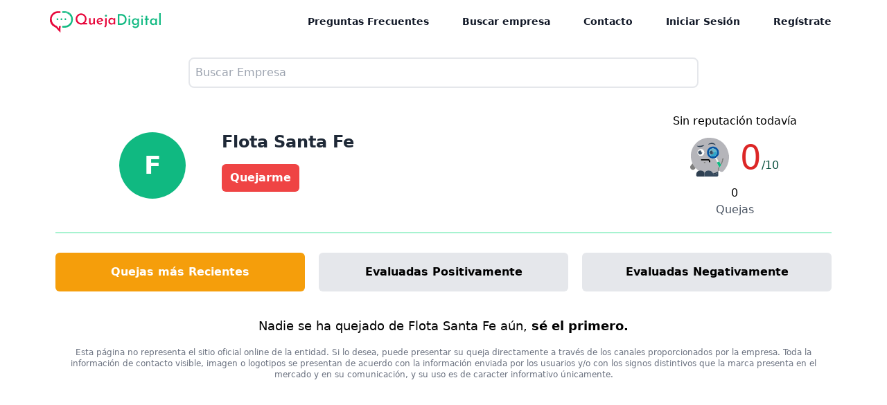

--- FILE ---
content_type: text/html; charset=UTF-8
request_url: https://www.quejadigital.com/empresa/flota-santa-fe
body_size: 7568
content:
<!DOCTYPE html>
<html lang="es">
    <head>
        <meta charset="utf-8">
        <meta name="viewport" content="width=device-width, initial-scale=1">
        <meta name="robots" content="">
        <meta name="csrf-token" content="wsRB2eSqSWU9ay0rz9iQOlH5QccLq8KviXCSmOMs">

        <title> Quejas en contra de Flota Santa Fe - Queja Digital </title>
        <meta name="description" content="Publica tu queja en contra de Flota Santa Fe para que otros consumidores conozcan tu
experiencia. También podrás evaluar a Flota Santa Fe y definir su reputación pública.">
        <!--Open Graph Tags-->
        <meta property="og:title" content="Quejas en contra de Flota Santa Fe"/>
        <meta property="og:description" content="Publica tu queja en contra de Flota Santa Fe para que otros consumidores conozcan tu
experiencia. También podrás evaluar a Flota Santa Fe y definir su reputación pública." />
        <meta property="og:url" content="http://www.quejadigital.com/empresa/flota-santa-fe" />
        <meta property="og:image" content="" />
        <meta property="og:site_name" content="Queja Digital" />
        <meta property="og:locale" content="es" />
        <meta property="og:type" content="article"/>

        <!--Twitter Tags-->
        <meta name="twitter:card" content="summary_large_image"/>
        <meta name="twitter:title" content="Quejas en contra de Flota Santa Fe - Queja Digital"/>
        <meta name="twitter:description" content="Publica tu queja en contra de Flota Santa Fe para que otros consumidores conozcan tu
experiencia. También podrás evaluar a Flota Santa Fe y definir su reputación pública." />
        <meta name="twitter:site" content="@QuejaDigital"/> <!--Twitter Analytics-->
        <meta name="twitter:image" content=""/>
        <meta name="twitter:creator" content="@QuejaDigital"/>
        <meta name="twitter:image:alt" content=""/>

        <!--Canonical Tag-->    
        <link rel="canonical" content="" />   

        <!-- Fonts -->
        <link rel="stylesheet" href="https://fonts.googleapis.com/css2?family=Nunito:wght@400;600;700&display=swap">

        <!-- Styles -->
        <link rel="stylesheet" href="/css/app.css">

        
        <link rel="shortcut icon" type="image/png" href="https://www.quejadigital.com/images/solucionado.png">
        
        <style >[wire\:loading], [wire\:loading\.delay], [wire\:loading\.inline-block], [wire\:loading\.inline], [wire\:loading\.block], [wire\:loading\.flex], [wire\:loading\.table], [wire\:loading\.grid], [wire\:loading\.inline-flex] {display: none;}[wire\:loading\.delay\.shortest], [wire\:loading\.delay\.shorter], [wire\:loading\.delay\.short], [wire\:loading\.delay\.long], [wire\:loading\.delay\.longer], [wire\:loading\.delay\.longest] {display:none;}[wire\:offline] {display: none;}[wire\:dirty]:not(textarea):not(input):not(select) {display: none;}input:-webkit-autofill, select:-webkit-autofill, textarea:-webkit-autofill {animation-duration: 50000s;animation-name: livewireautofill;}@keyframes livewireautofill { from {} }</style>

        <!-- Scripts -->
        <script src="/js/app.js" defer></script>
        <!-- Script de Google Adsense -->
        <script async src="https://pagead2.googlesyndication.com/pagead/js/adsbygoogle.js?client=ca-pub-2066235218929267"
            crossorigin="anonymous"></script> <!-- Fin Script de Google Adsense -->
    </head>
    <body class="font-sans antialiased">
        <div x-data="{&quot;show&quot;:true,&quot;style&quot;:&quot;success&quot;,&quot;message&quot;:null}"
            :class="{ 'bg-indigo-500': style == 'success', 'bg-red-700': style == 'danger', 'bg-gray-500': style != 'success' && style != 'danger' }"
            style="display: none;"
            x-show="show && message"
            x-init="
                document.addEventListener('banner-message', event => {
                    style = event.detail.style;
                    message = event.detail.message;
                    show = true;
                });
            ">
    <div class="max-w-screen-xl mx-auto py-2 px-3 sm:px-6 lg:px-8">
        <div class="flex items-center justify-between flex-wrap">
            <div class="w-0 flex-1 flex items-center min-w-0">
                <span class="flex p-2 rounded-lg" :class="{ 'bg-indigo-600': style == 'success', 'bg-red-600': style == 'danger' }">
                    <svg x-show="style == 'success'" class="h-5 w-5 text-white" xmlns="http://www.w3.org/2000/svg" fill="none" viewBox="0 0 24 24" stroke="currentColor">
                        <path stroke-linecap="round" stroke-linejoin="round" stroke-width="2" d="M9 12l2 2 4-4m6 2a9 9 0 11-18 0 9 9 0 0118 0z" />
                    </svg>
                    <svg x-show="style == 'danger'" class="h-5 w-5 text-white" xmlns="http://www.w3.org/2000/svg" fill="none" viewBox="0 0 24 24" stroke="currentColor">
                        <path stroke-linecap="round" stroke-linejoin="round" stroke-width="2" d="M12 8v4m0 4h.01M21 12a9 9 0 11-18 0 9 9 0 0118 0z" />
                    </svg>
                    <svg x-show="style != 'success' && style != 'danger'" class="h-5 w-5 text-white" xmlns="http://www.w3.org/2000/svg" fill="none" viewBox="0 0 24 24" stroke="currentColor">
                        <path stroke-linecap="round" stroke-linejoin="round" stroke-width="2" d="M13 16h-1v-4h-1m1-4h.01M21 12a9 9 0 11-18 0 9 9 0 0118 0z" />
                    </svg>
                </span>

                <p class="ml-3 font-medium text-sm text-white truncate" x-text="message"></p>
            </div>

            <div class="flex-shrink-0 sm:ml-3">
                <button
                    type="button"
                    class="-mr-1 flex p-2 rounded-md focus:outline-none sm:-mr-2 transition"
                    :class="{ 'hover:bg-indigo-600 focus:bg-indigo-600': style == 'success', 'hover:bg-red-600 focus:bg-red-600': style == 'danger' }"
                    aria-label="Dismiss"
                    x-on:click="show = false">
                    <svg class="h-5 w-5 text-white" xmlns="http://www.w3.org/2000/svg" fill="none" viewBox="0 0 24 24" stroke="currentColor">
                        <path stroke-linecap="round" stroke-linejoin="round" stroke-width="2" d="M6 18L18 6M6 6l12 12" />
                    </svg>
                </button>
            </div>
        </div>
    </div>
</div>

        <div class="min-h-screen ">                    
            <div wire:id="SB8pC0O0zlAcpEIGYEjk" wire:initial-data="{&quot;fingerprint&quot;:{&quot;id&quot;:&quot;SB8pC0O0zlAcpEIGYEjk&quot;,&quot;name&quot;:&quot;accesorios.navbar&quot;,&quot;locale&quot;:&quot;es&quot;,&quot;path&quot;:&quot;empresa\/flota-santa-fe&quot;,&quot;method&quot;:&quot;GET&quot;,&quot;v&quot;:&quot;acj&quot;},&quot;effects&quot;:{&quot;listeners&quot;:[]},&quot;serverMemo&quot;:{&quot;children&quot;:[],&quot;errors&quot;:[],&quot;htmlHash&quot;:&quot;fdddbe85&quot;,&quot;data&quot;:[],&quot;dataMeta&quot;:[],&quot;checksum&quot;:&quot;8ca3f4ada58b0f61d7d609402e5204bc40c65557865020f67f07b2e7bf5222b4&quot;}}" class="w-full text-gray-900 py-2 sticky top-0 z-50 bg-white px-2 md:px-4 lg:px-16 mx-auto">
    <div x-data="{ open: false }"
        class="flex flex-col max-w-screen-xl  md:items-center md:justify-between md:flex-row W">

        <div class="p-2 flex flex-row items-center justify-between">
            <div class="inline-flex items-center  ">
                <div class="  ">
                    <a href="https://www.quejadigital.com">

                    </a>
                </div>
                <div>
                    
                    <a href="https://www.quejadigital.com">
                        <img src="https://www.quejadigital.com/images/logolateral.svg" class="w-40" alt="logo queja digital" />
                    </a>
                </div>

            </div>
            <button class="md:hidden rounded-lg focus:outline-none focus:shadow-outline" @click="open = !open">
                <svg fill="currentColor" viewBox="0 0 20 20" class="w-6 h-6">
                    <path x-show="!open" fill-rule="evenodd"
                        d="M3 5a1 1 0 011-1h12a1 1 0 110 2H4a1 1 0 01-1-1zM3 10a1 1 0 011-1h12a1 1 0 110 2H4a1 1 0 01-1-1zM9 15a1 1 0 011-1h6a1 1 0 110 2h-6a1 1 0 01-1-1z"
                        clip-rule="evenodd"></path>
                    <path x-show="open" fill-rule="evenodd"
                        d="M4.293 4.293a1 1 0 011.414 0L10 8.586l4.293-4.293a1 1 0 111.414 1.414L11.414 10l4.293 4.293a1 1 0 01-1.414 1.414L10 11.414l-4.293 4.293a1 1 0 01-1.414-1.414L8.586 10 4.293 5.707a1 1 0 010-1.414z"
                        clip-rule="evenodd"></path>
                </svg>
            </button>
        </div>

        <nav :class="{'flex': open, 'hidden': !open}"
            class="flex-col flex-grow pb-4 md:pb-0 hidden md:flex md:justify-end md:flex-row">



            
            


            

            
            <a class="px-4 py-2 mt-2 text-sm font-semibold bg-transparent rounded-lg dark-mode:bg-transparent dark-mode:hover:bg-gray-600 dark-mode:focus:bg-gray-600 dark-mode:focus:text-gray-900 dark-mode:hover:text-gray-900 dark-mode:text-gray-200 md:mt-0 md:ml-4 hover:text-gray-900 focus:text-gray-900 hover:bg-gray-200 focus:bg-gray-200 focus:outline-none focus:shadow-outline"
                href="/preguntas-frecuentes">Preguntas Frecuentes</a>
            <a class="px-4 py-2 mt-2 text-sm font-semibold bg-transparent rounded-lg dark-mode:bg-transparent dark-mode:hover:bg-gray-600 dark-mode:focus:bg-gray-600 dark-mode:focus:text-gray-900 dark-mode:hover:text-gray-900 dark-mode:text-gray-200 md:mt-0 md:ml-4 hover:text-gray-900 focus:text-gray-900 hover:bg-gray-200 focus:bg-gray-200 focus:outline-none focus:shadow-outline"
                target="_blank" href="/queja/buscar-empresa">Buscar empresa</a>
            <a class="px-4 py-2 mt-2 text-sm font-semibold bg-transparent rounded-lg dark-mode:bg-transparent dark-mode:hover:bg-gray-600 dark-mode:focus:bg-gray-600 dark-mode:focus:text-gray-900 dark-mode:hover:text-gray-900 dark-mode:text-gray-200 md:mt-0 md:ml-4 hover:text-gray-900 focus:text-gray-900 hover:bg-gray-200 focus:bg-gray-200 focus:outline-none focus:shadow-outline" target="_blank" href="/cdn-cgi/l/email-protection#b595d6dadbc1d4d6c1daf5c4c0d0dfd4d1dcd2dcc1d4d99bd6dad8">Contacto</a>

            
            <a href="https://www.quejadigital.com/iniciar-sesion"
                class="px-4 py-2 mt-2 text-sm font-semibold bg-transparent rounded-lg dark-mode:bg-transparent dark-mode:hover:bg-gray-600 dark-mode:focus:bg-gray-600 dark-mode:focus:text-gray-900 dark-mode:hover:text-gray-900 dark-mode:text-gray-200 md:mt-0 md:ml-4 hover:text-gray-900 focus:text-gray-900 hover:bg-gray-200 focus:bg-gray-200 focus:outline-none focus:shadow-outline">
                Iniciar Sesión </a>

            <div>
            </div>

            <a href="https://www.quejadigital.com/registrate"
                class="px-4 py-2 mt-2 text-sm font-semibold bg-transparent rounded-lg dark-mode:bg-transparent dark-mode:hover:bg-gray-600 dark-mode:focus:bg-gray-600 dark-mode:focus:text-gray-900 dark-mode:hover:text-gray-900 dark-mode:text-gray-200 md:mt-0 md:ml-4 hover:text-gray-900 focus:text-gray-900 hover:bg-gray-200 focus:bg-gray-200 focus:outline-none focus:shadow-outline">
                Regístrate </a>
            


        </nav>
    </div>
</div>
<!-- Livewire Component wire-end:SB8pC0O0zlAcpEIGYEjk -->            <main class="mx-2 md:mx-4 xl:mx-16 ">                
                

<div wire:id="zjvDTxx5maWjx27qdRO6" wire:initial-data="{&quot;fingerprint&quot;:{&quot;id&quot;:&quot;zjvDTxx5maWjx27qdRO6&quot;,&quot;name&quot;:&quot;general.buscadorsimple&quot;,&quot;locale&quot;:&quot;es&quot;,&quot;path&quot;:&quot;empresa\/flota-santa-fe&quot;,&quot;method&quot;:&quot;GET&quot;,&quot;v&quot;:&quot;acj&quot;},&quot;effects&quot;:{&quot;listeners&quot;:[]},&quot;serverMemo&quot;:{&quot;children&quot;:[],&quot;errors&quot;:[],&quot;htmlHash&quot;:&quot;2555e8d1&quot;,&quot;data&quot;:{&quot;search&quot;:&quot;&quot;},&quot;dataMeta&quot;:[],&quot;checksum&quot;:&quot;1452d79600ca89e9c545e935764784b98c4353b1cb7a0f4f741176e91f0a059f&quot;}}" class="w-full items-center justify-center  px-14 lg:px-52 relative mt-5 ">

    <div class="w-full relative">
        <input class="w-full border-2 p-2 rounded-lg" placeholder="Buscar Empresa" wire:model="search" />


        <div class="w-full z-40  absolute ">

            
                    </div>

    </div>
</div>


    




<!-- Livewire Component wire-end:zjvDTxx5maWjx27qdRO6 -->

<div class="mt-1 mx-4">
    
    <div class="sm:flex border-b-2 border-green-200">
        <div class="sm:w-1/4 flex justify-center my-auto mx-auto pt-5 pb-2"> 
                                    <div class="flex justify-center items-center bg-green-500 w-24 h-24 rounded-full">
                                <p class="text-white text-4xl font-bold uppercase">F</p>
            </div>
                    </div>
        <div class="w-full sm:w-2/4 justify-center items-center my-auto"> 
            <div class="md:-ml-10">
                <div class="inline">
                    <h1 class="text-gray-800 font-bold text-2xl flex justify-center sm:justify-start ">
                        Flota Santa Fe
                        <!--Condicional de nombre-->
                                            </h1>                    
                </div>
                <p class="mb-1 flex justify-center sm:justify-start">  </p>
                                    <div class="flex justify-center sm:justify-start mt-4">
                    <div wire:id="kgRz7ukCYhgj5Z1EDMq0" wire:initial-data="{&quot;fingerprint&quot;:{&quot;id&quot;:&quot;kgRz7ukCYhgj5Z1EDMq0&quot;,&quot;name&quot;:&quot;general.buttonsession&quot;,&quot;locale&quot;:&quot;es&quot;,&quot;path&quot;:&quot;empresa\/flota-santa-fe&quot;,&quot;method&quot;:&quot;GET&quot;,&quot;v&quot;:&quot;acj&quot;},&quot;effects&quot;:{&quot;listeners&quot;:[]},&quot;serverMemo&quot;:{&quot;children&quot;:[],&quot;errors&quot;:[],&quot;htmlHash&quot;:&quot;25637c08&quot;,&quot;data&quot;:{&quot;empresa&quot;:&quot;Flota Santa Fe&quot;},&quot;dataMeta&quot;:[],&quot;checksum&quot;:&quot;e7bcbcb3aa4460691625c59c08777b76be92b223876fc8da8220e7984e555d7d&quot;}}" >
    <button class="btnredsmall" 
    wire:click="reclamar('Flota Santa Fe')">
            Quejarme</button>
</div>

<!-- Livewire Component wire-end:kgRz7ukCYhgj5Z1EDMq0 -->                </div>
            </div>
        </div>
        <div class=" md:w-1/4 sm:flex justify-center items-center"> 
            <div class="pt-8 pb-5 px-10 text-center">

                
                 
                <p class="font-medium">Sin reputación todavía</p>
                
<div class="flex justify-center items-center mt-3 space-x-4">
    
     
    <img class="h-14 w-14" src="https://www.quejadigital.com/images/caritas/6.sinReputacion.svg" alt="carita">
    
            <!--Califcación numérica de equis sobre 10-->
             <p class="text-5xl text-red-600">
                0<span class="text-green-900 text-base">/10 </span> </p>
                
                
                    
                        
                                                        <!--FinCalifcación numérica de equis sobre 10-->
                            </div>
                            <div class="flex justify-center items-center mt-3 space-x-4">
                                <div>
                                    <p class="font-medium"> 0 </p>
                                    <p class="text-gray-600"> Quejas </p>
                                </div>
                                <!-- <div>
                        <p class="font-medium"> 0</p>
                        <p class="text-gray-600"> Respondidas </p>
                    </div> -->
                            </div>
                            </div>
                            </div>
                            </div> 

                            

                            <div class="flex">
                                <!--Parte de izquierda de recientes, sol y no sol.-->
                                <!-- <div class="text-center mt-2 w-full sm:w-3/4" x-data="{activo: 'masrecientes'}"> Este codigo es cuando pongamos ads-->
                                <div class="text-center mt-2 w-full" x-data="{activo: 'masrecientes'}">
                                    <!-- División para las recientes, solucionadas y no solucionadas -->
                                    <div class="flex justify-center lg:py-4 space-x-1 lg:space-x-5 -mx-6 sm:-mx-0 ">
                                        <div class="text-white flex-1 py-1 m">
                                            <button @click="activo = 'masrecientes' "
                                                :class="activo == 'masrecientes' ? 'py-4  bg-yellow-500 hover:bg-yellow-500 transition duration-500 rounded-md w-full font-normal sm:font-bold text-white text-sm sm:text-base' : 'bg-gray-200 py-4  hover:bg-gray-300 transition duration-500 rounded-md w-full font-normal sm:font-bold text-black text-sm sm:text-base' ">
                                                Quejas más Recientes </button>
                                        </div>

                                        <div class="text-white flex-1 py-1">
                                            <div class="relative">
                                                <div
                                                    class="w-3 h-3 animate-ping bg-green-500 rounded-full absolute right ">
                                                </div>
                                                <button @click="activo = 'solucionadas' "
                                                    :class="activo == 'solucionadas' ? 'py-4 bg-green-500 hover:bg-green-500 transition duration-500 rounded-md w-full font-normal sm:font-bold text-white text-sm sm:text-base' : ' bg-gray-200 py-4  hover:bg-gray-300 transition duration-500 rounded-md w-full font-normal sm:font-bold text-black text-sm sm:text-base' ">
                                                    Evaluadas Positivamente </button>
                                            </div>

                                        </div>
                                        <div class="text-white flex-1 py-1">
                                            <button @click="activo = 'nosolucionadas' "
                                                :class="activo == 'nosolucionadas' ? 'py-4 bg-red-500 hover:bg-red-500 transition duration-500 rounded-md w-full font-normal sm:font-bold text-white text-sm sm:text-base' : 'bg-gray-200 py-4  hover:bg-gray-300 transition duration-500 rounded-md w-full font-normal sm:font-bold text-black text-sm sm:text-base' ">
                                                Evaluadas Negativamente</button>
                                        </div>
                                    </div>

                                    <!-- Más recientes -->
                                    <div x-show="activo == 'masrecientes'" class="p-2">

                                        <div class="mt-2 ">
                                            <!-- componente 1 -->
                                                                                        <p class="text-lg">Nadie se ha quejado de Flota Santa Fe aún,<span
                                                    class="font-semibold"> sé el primero.</span>
                                            </p>
                                                                                    </div>

                                        <!-- Aqui van los demás componentes -->
                                    </div>



                                    <!-- Solucionadas -->
                                    <div x-show="activo == 'solucionadas'" class="p-2">

                                        <div class="mt-2">
                                            <!-- componente 2 -->
                                            
                                            
                                            <!-- CTA Evaluación positiva -->
                                            <div class="bg-white">
                                                <div class="mx-auto max-w-7xl pt-2 pb-12 px-6 lg:pt-1 lg:pb-48 lg:px-8">
                                                    <div class="lg:grid lg:grid-cols-2 lg:items-center lg:gap-8">
                                                        <div>
                                                            <h2
                                                                class="text-3xl font-bold tracking-tight text-gray-900 sm:text-4xl text-left">
                                                                ¡Sé el primero! Nadie ha evaluado todavía a Flota Santa Fe</h2>
                                                            <p class="mt-3 max-w-3xl text-lg text-gray-500 text-left">
                                                                Haz que tu voz sea escuchada por Flota Santa Fe,
                                                                y ayudanos a definir su reputación.</p>
                                                            <div class="mt-8 sm:flex ">
                                                                <div class="rounded-md shadow">
                                                                    <a href="https://www.quejadigital.com/usuario" class="flex items-center justify-center rounded-md border border-transparent bg-blue-600 px-5 py-3 text-base font-medium text-white hover:bg-blue-500">Evaluar
                                                                        a Flota Santa Fe</a>
                                                                </div>
                                                                <!-- <div class="mt-3 sm:mt-0 sm:ml-3">
                                <a href="#" class="flex items-center justify-center rounded-md border border-transparent bg-indigo-100 px-5 py-3 text-base font-medium text-indigo-700 hover:bg-indigo-200">Contact Us</a>
                            </div> -->
                                                            </div>
                                                        </div>
                                                        <div
                                                            class="tab-content overflow-y-scroll md:overflow-hidden border-l-2 bg-white border-white leading-normal text-justify	">
                                                            <div class="px-5 pt-5 pb-5 flex">
                                                                <img class="w-10 h-10 mr-3"
                                                                    src="https://www.quejadigital.com/images/caritas/4.solucionada.svg"
                                                                    alt="carita excelente" />
                                                                <p class="palign-middle"> <strong>Excelente:</strong>
                                                                    Cuando la reputación está entre 8 y 10.</p><br>
                                                            </div>

                                                            <div class="px-5 pb-5 flex">
                                                                <img class="w-10 h-10 mr-3"
                                                                    src="https://www.quejadigital.com/images/caritas/2.conRespuesta.svg"
                                                                    alt="carita con respuesta" />
                                                                <P class="align-middle"> <strong>Buena:</strong> Cuando
                                                                    la reputación está entre 7 y 7.9 </p><br>
                                                            </div>

                                                            <div class="px-5 pb-5 flex">
                                                                <img class="w-10 h-10 mr-3"
                                                                    src="https://www.quejadigital.com/images/caritas/5.enReplica.svg"
                                                                    alt="caritano regular" />
                                                                <p class="align-middle"> <strong>Regular:</strong>
                                                                    Cuando la reputación está entre 6 y 6.9</p><br>
                                                            </div>

                                                            <div class="px-5 pb-5 flex">
                                                                <img class="w-10 h-10 mr-3"
                                                                    src="https://www.quejadigital.com/images/caritas/1.sinRespuesta.svg"
                                                                    alt="carita mala" />
                                                                <p class="align-middle"> <strong>Mala:</strong> Cuando
                                                                    la reputación está entre 5 y 5.9</p><br>
                                                            </div>

                                                            <div class="px-5 pb-5 flex">
                                                                <img class="w-10 h-10 mr-3"
                                                                    src="https://www.quejadigital.com/images/caritas/3.noSolucionada.svg"
                                                                    alt="carita no recomendada" />
                                                                <p class="align-middle"><strong>No recomendada:</strong>
                                                                    Cuando la reputación es menor a 5</p><br>
                                                            </div>

                                                            <div class="px-5 pb-5 flex">
                                                                <img class="w-10 h-10 mr-3"
                                                                    src="https://www.quejadigital.com/images/caritas/6.sinReputacion.svg"
                                                                    alt="carita no solucionada" />
                                                                <p class="align-middle"><strong>Sin reputación:</strong>
                                                                    No hay información suficiente para calcular la
                                                                    reputación.</p><br>
                                                            </div>

                                                        </div>
                                                    </div>
                                                </div>
                                            </div>
                                            <!-- Fin CTA Evaluación positiva -->

                                                                                    </div>
                                        <!-- Aqui van los demás componentes -->
                                    </div>


                                    <!--NO Solucionadas -->
                                    <div x-show="activo == 'nosolucionadas'" class="p-2">

                                        <div class="mt-2">
                                            <!-- componente 1 -->
                                            
                                            
                                            <!-- CTA Evaluación negativa -->
                                            <div class="bg-white">
                                                <div class="mx-auto max-w-7xl pt-2 pb-12 px-6 lg:pt-1 lg:pb-48 lg:px-8">
                                                    <div class="lg:grid lg:grid-cols-2 lg:items-center lg:gap-8">
                                                        <div>
                                                            <h2
                                                                class="text-3xl font-bold tracking-tight text-gray-900 sm:text-4xl text-left">
                                                                ¡Haz que Flota Santa Fe escuche tu voz!</h2>
                                                            <p class="mt-3 max-w-3xl text-lg text-gray-500 text-left">Tu
                                                                experiencia importa. Le enviamos tu queja a Flota Santa Fe, y con tu evaluaciòn hacia la
                                                                empresa haces que tu voz se escuche más fuerte al
                                                                <strong>definir su reputación</strong> ante potenciales
                                                                compradores que necesitan saber cómo Flota Santa Fe atiende a sus clientes.
                                                            </p>
                                                            <div class="mt-8 sm:flex ">
                                                                <div class="rounded-md shadow">
                                                                    <a href="https://www.quejadigital.com/usuario" class="flex items-center justify-center rounded-md border border-transparent bg-blue-600 px-5 py-3 text-base font-medium text-white hover:bg-blue-500">Evaluar
                                                                        a Flota Santa Fe</a>
                                                                </div>
                                                                <!-- <div class="mt-3 sm:mt-0 sm:ml-3">
                                <a href="#" class="flex items-center justify-center rounded-md border border-transparent bg-indigo-100 px-5 py-3 text-base font-medium text-indigo-700 hover:bg-indigo-200">Contact Us</a>
                            </div> -->
                                                            </div>
                                                        </div>
                                                        <div
                                                            class="tab-content overflow-y-scroll md:overflow-hidden border-l-2 bg-white border-white leading-normal text-justify	">
                                                            <div class="px-5 pt-5 pb-5 flex">
                                                                <img class="w-10 h-10 mr-3"
                                                                    src="https://www.quejadigital.com/images/caritas/4.solucionada.svg"
                                                                    alt="carita excelente" />
                                                                <p class="palign-middle"> <strong>Excelente:</strong>
                                                                    Cuando la reputación está entre 8 y 10.</p><br>
                                                            </div>

                                                            <div class="px-5 pb-5 flex">
                                                                <img class="w-10 h-10 mr-3"
                                                                    src="https://www.quejadigital.com/images/caritas/2.conRespuesta.svg"
                                                                    alt="carita con respuesta" />
                                                                <P class="align-middle"> <strong>Buena:</strong> Cuando
                                                                    la reputación está entre 7 y 7.9 </p><br>
                                                            </div>

                                                            <div class="px-5 pb-5 flex">
                                                                <img class="w-10 h-10 mr-3"
                                                                    src="https://www.quejadigital.com/images/caritas/5.enReplica.svg"
                                                                    alt="caritano regular" />
                                                                <p class="align-middle"> <strong>Regular:</strong>
                                                                    Cuando la reputación está entre 6 y 6.9</p><br>
                                                            </div>

                                                            <div class="px-5 pb-5 flex">
                                                                <img class="w-10 h-10 mr-3"
                                                                    src="https://www.quejadigital.com/images/caritas/1.sinRespuesta.svg"
                                                                    alt="carita mala" />
                                                                <p class="align-middle"> <strong>Mala:</strong> Cuando
                                                                    la reputación está entre 5 y 5.9</p><br>
                                                            </div>

                                                            <div class="px-5 pb-5 flex">
                                                                <img class="w-10 h-10 mr-3"
                                                                    src="https://www.quejadigital.com/images/caritas/3.noSolucionada.svg"
                                                                    alt="carita no recomendada" />
                                                                <p class="align-middle"><strong>No recomendada:</strong>
                                                                    Cuando la reputación es menor a 5</p><br>
                                                            </div>

                                                            <div class="px-5 pb-5 flex">
                                                                <img class="w-10 h-10 mr-3"
                                                                    src="https://www.quejadigital.com/images/caritas/6.sinReputacion.svg"
                                                                    alt="carita no solucionada" />
                                                                <p class="align-middle"><strong>Sin reputación:</strong>
                                                                    No hay información suficiente para calcular la
                                                                    reputación.</p><br>
                                                            </div>

                                                        </div>
                                                    </div>
                                                </div>
                                            </div>
                                            <!-- Fin CTA Evaluación negativa -->

                                            <!-- CTA Evaluación negativa
                <div class="bg-white">
                    <div class="mx-auto max-w-7xl pt-2 pb-12 px-6 lg:pt-1 lg:pb-48 lg:px-8">
                        <div class="lg:grid lg:grid-cols-2 lg:items-center lg:gap-8">
                        <div>
                            <h2 class="text-3xl font-bold tracking-tight text-gray-900 sm:text-4xl text-left">¡Haz que Flota Santa Fe escuche tu voz!</h2>
                            <p class="mt-3 max-w-3xl text-lg text-gray-500 text-left">Tu experiencia importa. Le enviamos tu queja a Flota Santa Fe, y con tu evaluaciòn hacia la empresa haces que tu voz se escuche más fuerte al <strong>definir su reputación</strong> ante potenciales compradores que necesitan saber cómo Flota Santa Fe atiende a sus clientes.</p>
                            <div class="mt-8 sm:flex ">
                            <div class="rounded-md shadow">
                                <a href="http://www.quejadigital.com/usuario" class="flex items-center justify-center rounded-md border border-transparent bg-red-500 px-5 py-3 text-base font-medium text-white hover:bg-red-700">Evaluar negativamente</a>
                            </div>
                            <div class="mt-3 sm:mt-0 sm:ml-3">
                                <a href="#" class="flex items-center justify-center rounded-md border border-transparent bg-indigo-100 px-5 py-3 text-base font-medium text-indigo-700 hover:bg-indigo-200">Contact Us</a>
                            </div>
                            </div>
                        </div>
                        <div class="mt-8 grid grid-cols-2 gap-1.5 md:grid-cols-3 lg:mt-0 lg:grid-cols-2">
                            <div class="col-span-1 flex justify-center items-center bg-gray-50 px-1 py-3 lg:py-8 lg:px-8">
                                <img class="max-h-12" src="https://www.quejadigital.com/images/caritas/buena.svg" alt="Workcation">
                            </div>

                            <div class="col-span-1 flex justify-center items-center bg-gray-50 px-1 py-3 lg:py-8 lg:px-8">
                            <img class="max-h-12" src="https://www.quejadigital.com/images/caritas/excelente.svg"  alt="Mirage">
                            </div>
                            <div class="col-span-1 flex justify-center items-center bg-gray-50 px-1 py-3 lg:py-8 lg:px-8">
                            <img class="max-h-12" src="https://www.quejadigital.com/images/caritas/mala.svg" alt="Tuple">
                            </div>
                            <div class="col-span-1 flex justify-center items-center bg-gray-50 px-1 py-3 lg:py-8 lg:px-8">
                            <img class="max-h-12" src="https://www.quejadigital.com/images/caritas/norecomendada.svg" alt="Laravel">
                            </div>
                            <div class="col-span-1 flex justify-center items-center bg-gray-50 px-1 py-3 lg:py-8 lg:px-8">
                            <img class="max-h-12" src="https://www.quejadigital.com/images/caritas/regular.svg" alt="StaticKit">
                            </div>
                            <div class="col-span-1 flex justify-center items-center bg-gray-50 px-1 py-3 lg:py-8 lg:px-8">
                            <img class="max-h-12" src="https://www.quejadigital.com/images/caritas/sin.svg"  alt="Statamic">
                            </div>
                        </div>
                        </div>
                    </div>
                    </div>
                     Fin CTA Evaluación negativa -->

                                            
                                        </div>
                                        <!-- Aqui van los demás componentes -->
                                    </div>

                                </div>
                                <!--Fin Parte de izquierda de recientes, sol y no sol.-->

                                

                                
                                <script data-cfasync="false" src="/cdn-cgi/scripts/5c5dd728/cloudflare-static/email-decode.min.js"></script><script async
                                    src="https://pagead2.googlesyndication.com/pagead/js/adsbygoogle.js?client=ca-pub-2066235218929267"
                                    crossorigin="anonymous"></script>
                                <!-- View Empresa Abajo Horizontal -->
                                <ins class="adsbygoogle" style="display:block" data-ad-client="ca-pub-2066235218929267"
                                    data-ad-slot="7687436646" data-ad-format="auto"
                                    data-full-width-responsive="true"></ins>
                                <script>
                                    (adsbygoogle = window.adsbygoogle || []).push({});
                                </script>
                                

                            </div>
                            <p class="text-xs text-gray-500 pt-2 text-center">Esta página no representa el sitio oficial
                                online
                                de la entidad. Si lo desea, puede presentar su queja directamente a través de los
                                canales proporcionados por la empresa. Toda la información de contacto visible,
                                imagen o logotipos se presentan de acuerdo con la información enviada por los
                                usuarios y/o con los signos distintivos que la marca presenta en el mercado y
                                en su comunicación, y su uso es de caracter informativo únicamente.</p>
                            </div>

                                        </main>
        </div>

        <div class="w-full bg-green-400 text-white mt-4">
    <div class="xl:px-40 pb-5 lg:px-20 md:px-10 sm:px-5 px-10">

        

        <footer class="mt-16">
            <div class="border-t md:px-4 md:pt-10 md:pb-0">
                <div class="flex flex-wrap md:max-w-screen-lg mx-auto">
                    <section
                        class="relative text-gray-700 font-light font-light border-b px-4 pb-4 md:py-3 w-full md:border-none md:w-1/4">
                        <div class="md:hidden">
                            <button onclick="toggleFooterSection(event)"
                                class="uppercase text-xs font-bold tracking-wider text-white focus:outline-none border-t border-white py-4 w-full text-left"
                                type="button">
                                Empresas con más quejas
                            </button>
                        </div>
                        <a class="uppercase text-xs font-bold tracking-wider text-white hidden md:block" href="#">
                            Empresas con <br>más quejas
                        </a>
                        <article class="h-0 md:h-auto -mt-4 md:mt-0 overflow-hidden text-white font-normal">
                            <ul class="my-5 text-sm tracking-wide">
                                <li class="my-3 tracking-wide">
                                    <a href="https://www.quejadigital.com/empresa/boletia" target="_blank">Boletia</a>
                                </li>
                                <li class="my-3 tracking-wide">
                                    <a href="https://www.quejadigital.com/empresa/mercado-libre" target="_blank">Mercado
                                        Libre</a>
                                </li>
                                <li class="my-3 tracking-wide">
                                    <a href="https://www.quejadigital.com/empresa/unitec-universidad-tecnol%C3%B3gica-de-m%C3%A9xico"
                                        target="_blank">UNITEC</a>
                                </li>
                                <li class="my-3 tracking-wide">
                                    <a href="https://www.quejadigital.com/empresa/wal-mart" target="_blank">Walmart</a>
                                </li>
                                <li class="my-3 tracking-wide">
                                    <a href="https://www.quejadigital.com/empresa/liverpool"
                                        target="_blank">Liverpool</a>
                                </li>
                            </ul>
                        </article>
                    </section>
                    <section
                        class="relative text-gray-700 font-light font-light border-b px-4 pb-4 md:py-3 w-full md:border-none md:w-1/4">
                        <div class="md:hidden">
                            <button onclick="toggleFooterSection(event)"
                                class="uppercase text-xs font-bold tracking-wider text-white focus:outline-none border-t border-white py-4 w-full text-left"
                                type="button">
                                Empresas más buscadas
                            </button>
                        </div>
                        <a class="uppercase text-xs font-bold tracking-wider text-white hidden md:block" href="#">
                            Empresas más<br>buscadas
                        </a>
                        <article class="h-0 md:h-auto -mt-4 md:mt-0 overflow-hidden text-white font-normal">
                            <ul class="my-5 text-sm tracking-wide">
                                <li class="my-3 tracking-wide">
                                    <a href="https://www.quejadigital.com/empresa/telmex" target="_blank">Telmex</a>
                                </li>
                                <li class="my-3 tracking-wide">
                                    <a href="https://www.quejadigital.com/empresa/office-depot" target="_blank">Office
                                        Depot</a>
                                </li>
                                <li class="my-3 tracking-wide">
                                    <a href="https://www.quejadigital.com/empresa/izzi" target="_blank">Izzi</a>
                                </li>
                                <li class="my-3 tracking-wide">
                                    <a href="https://www.quejadigital.com/empresa/farmacias-del-ahorro"
                                        target="_blank">Farmacias del Ahorro</a>
                                </li>
                                <li class="my-3 tracking-wide">
                                    <a href="https://www.quejadigital.com/empresa/gotrendier"
                                        target="_blank">GoTrendier</a>
                                </li>
                            </ul>
                        </article>
                    </section>
                    <section
                        class="relative text-gray-700 font-light font-light border-b px-4 pb-4 md:py-3 w-full md:border-none md:w-1/4">
                        <div class="md:hidden">
                            <button onclick="toggleFooterSection(event)"
                                class="uppercase text-xs text-white font-bold tracking-wider focus:outline-none border-t border-white py-4 w-full text-left"
                                type="button">
                                Empresas recién agregadas
                            </button>
                        </div>
                        <p class="cursor-default uppercase text-xs text-white font-bold tracking-wider hidden md:block">
                            Empresas recién <br>agregadas
                        </p>
                        <article class="h-0 md:h-auto -mt-4 md:mt-0 overflow-hidden text-white font-normal">
                            <ul class="my-5 text-sm tracking-wide">
                                <li class="my-3 tracking-wide">
                                    <a href="https://www.quejadigital.com/empresa/uvm-universidad-del-valle-de-m%C3%A9xico"
                                        target="_blank">UVM</a>
                                </li>
                                <li class="my-3 tracking-wide">
                                    <a href="https://www.quejadigital.com/empresa/muebles-dico" target="_blank">Muebles
                                        DICO</a>
                                </li>
                                <li class="my-3 tracking-wide">
                                    <a href="https://www.quejadigital.com/empresa/laboratorios-chopo"
                                        target="_blank">Laboratorios Chopo</a>
                                </li>
                                <li class="my-3 tracking-wide">
                                    <a href="https://www.quejadigital.com/empresa/whirpool"
                                        target="_blank">Whirlpool</a>
                                </li>
                                <li class="my-3 tracking-wide">
                                    <a href="https://www.quejadigital.com/empresa/totalplay" target="_blank">Total
                                        Play</a>
                                </li>
                            </ul>
                        </article>
                    </section>
                    <section
                        class="relative text-gray-700 font-light font-light border-b px-4 pb-4 md:py-3 w-full md:border-none md:w-1/4">
                        <div class="md:hidden">
                            <button onclick="toggleFooterSection(event)"
                                class="uppercase text-xs font-bold tracking-wider text-white focus:outline-none border-t border-white py-4 w-full text-left"
                                type="button">
                                Empresas con quejas recientes
                            </button>
                        </div>
                        <p class="cursor-default uppercase text-xs font-bold tracking-wider text-white hidden md:block">
                            Empresas con quejas<br> recientes
                        </p>
                        <article class="h-0 md:h-auto -mt-4 md:mt-0 overflow-hidden text-white font-normal">
                            <ul class="my-5 text-sm tracking-wide">
                                <li class="my-3 tracking-wide">
                                    <a href="https://www.quejadigital.com/empresa/d-europe-muebles"
                                        target="_blank">Muebles d'Europe</a>
                                </li>
                                <li class="my-3 tracking-wide">
                                    <a href="https://www.quejadigital.com/empresa/kia" target="_blank">KIA</a>
                                </li>
                                <li class="my-3 tracking-wide">
                                    <a href="https://www.quejadigital.com/empresa/rappi" target="_blank">Rappi</a>
                                </li>
                                <li class="my-3 tracking-wide">
                                    <a href="https://www.quejadigital.com/empresa/telcel-telefonia-celular"
                                        target="_blank">Telcel</a>
                                </li>
                                <li class="my-3 tracking-wide">
                                    <a href="https://www.quejadigital.com/empresa/didi" target="_blank">Didi</a>
                                </li>
                            </ul>
                        </article>
                    </section>

                </div>
            </div>
            <div class="max-w-screen-lg mx-auto border-none px-4">
                <section
                    class="flex flex-col md:flex-row md:justify-between md:border-solid md:border-t text-white  text-sm pt-4 pb-6 md:pt-5 md:pb-6 w-full">
                    <div>
                        <p class="leading-8 tracking-wide pb-4">Queja Digital.</p>
                    </div>
                    <div>
                        <a href="https://www.quejadigital.com/soy-empresa"
                            class="leading-8 tracking-wide text-white font-bold btngreen" target="_blank">Soy esta
                            empresa</a>
                    </div>
                </section>
            </div>
        </footer>


        <script>
            function toggleFooterSection(e) {
      const list = e.target.parentElement.parentElement.querySelector(
        "article"
      );
      if (list.classList.contains("h-0")) {
        list.classList.remove("h-0");
      } else {
        list.classList.add("h-0");
      }
    }
        </script>

        
    </div>
</div>
                
        <script src="/livewire/livewire.js?id=90730a3b0e7144480175" data-turbo-eval="false" data-turbolinks-eval="false" ></script><script data-turbo-eval="false" data-turbolinks-eval="false" >window.livewire = new Livewire();window.Livewire = window.livewire;window.livewire_app_url = '';window.livewire_token = 'wsRB2eSqSWU9ay0rz9iQOlH5QccLq8KviXCSmOMs';window.deferLoadingAlpine = function (callback) {window.addEventListener('livewire:load', function () {callback();});};let started = false;window.addEventListener('alpine:initializing', function () {if (! started) {window.livewire.start();started = true;}});document.addEventListener("DOMContentLoaded", function () {if (! started) {window.livewire.start();started = true;}});</script>
    <script defer src="https://static.cloudflareinsights.com/beacon.min.js/vcd15cbe7772f49c399c6a5babf22c1241717689176015" integrity="sha512-ZpsOmlRQV6y907TI0dKBHq9Md29nnaEIPlkf84rnaERnq6zvWvPUqr2ft8M1aS28oN72PdrCzSjY4U6VaAw1EQ==" data-cf-beacon='{"version":"2024.11.0","token":"a1d1590fdfe4414089dd38b00e0eeae6","r":1,"server_timing":{"name":{"cfCacheStatus":true,"cfEdge":true,"cfExtPri":true,"cfL4":true,"cfOrigin":true,"cfSpeedBrain":true},"location_startswith":null}}' crossorigin="anonymous"></script>
</body>
</html>


--- FILE ---
content_type: text/html; charset=utf-8
request_url: https://www.google.com/recaptcha/api2/aframe
body_size: 266
content:
<!DOCTYPE HTML><html><head><meta http-equiv="content-type" content="text/html; charset=UTF-8"></head><body><script nonce="nDb9wOiaRA78vFpeDKwdxA">/** Anti-fraud and anti-abuse applications only. See google.com/recaptcha */ try{var clients={'sodar':'https://pagead2.googlesyndication.com/pagead/sodar?'};window.addEventListener("message",function(a){try{if(a.source===window.parent){var b=JSON.parse(a.data);var c=clients[b['id']];if(c){var d=document.createElement('img');d.src=c+b['params']+'&rc='+(localStorage.getItem("rc::a")?sessionStorage.getItem("rc::b"):"");window.document.body.appendChild(d);sessionStorage.setItem("rc::e",parseInt(sessionStorage.getItem("rc::e")||0)+1);localStorage.setItem("rc::h",'1769468200714');}}}catch(b){}});window.parent.postMessage("_grecaptcha_ready", "*");}catch(b){}</script></body></html>

--- FILE ---
content_type: image/svg+xml
request_url: https://www.quejadigital.com/images/caritas/1.sinRespuesta.svg
body_size: 2166
content:
<svg id="Capa_1" data-name="Capa 1" xmlns="http://www.w3.org/2000/svg" viewBox="0 0 512 512"><defs><style>.cls-1{fill:#e53935;}.cls-2{fill:#35495d;}.cls-3{fill:#2d3e50;}.cls-4{fill:#bf2525;}.cls-5{fill:#802d40;}.cls-6{fill:#fdfdfb;}.cls-7{fill:#fdfcfb;}.cls-8{fill:#384b60;}.cls-9{fill:#f77283;}.cls-10{fill:#2d3f4f;}.cls-11{fill:#d86072;}.cls-12{fill:#374b60;}</style></defs><title>1.sinRespuesta</title><path class="cls-1" d="M932,385h45a13.9,13.9,0,0,0,2.6,1c29.7,2,58.6,7.9,85.9,19.7,86.7,37.5,131.4,106.9,148.4,196.9,1.3,6.5,2.1,12.9,3.1,19.4v37c-.3.7-.9,1.3-1,2a277.5,277.5,0,0,1-70.4,163.1,32.6,32.6,0,0,1-21.8,10.9c-14.9,1.5-26-5-34.8-16.3-.6-1.8-1.1-3.5-1.7-5.2-4-11.1-3.7-22,2.7-32.1,2.8-4.7,6.7-8.7,10.1-13,26.5-32.8,40.9-70.5,44.8-112.4.4-4.6-.8-5.7-5.4-4.3-7.6,2.4-12.3,7.5-13.5,15.2-3.4,23.1-9.8,45.2-20.4,66-8.3,16.2-18.9,30.9-30.7,44.7-10.2,11.9-10.7,31.2-.9,43.6,1.2,1.6,3.3,2.6,5,3.9l-3.1,2.2-.9.6a62.7,62.7,0,0,0-5.8,2.9,234.6,234.6,0,0,1-63.2,24.4A59.7,59.7,0,0,0,989,831c-14.4-12.3-31.5-15-49.6-13.4s-33.7,11.4-43.2,28.3a24.3,24.3,0,0,1-2,2.8c-6.2-14.5-17.1-24.1-32-28.7s-29.5-3.7-44.1.8c-5.7-4.3-11.6-8.4-16.9-13-8.6-7.4-16.7-15.1-25.1-22.7l-3.4-4.9c-8.7-12-17.7-23.9-26.1-36.2-4.5-6.7-8-14.2-11.9-21.3-.5-1.5-.9-3.1-1.5-4.6-18.8-44-24.3-89.6-15.9-136.6s29.2-88.4,62.5-122.9c37.2-38.6,82.3-62.3,135.3-70.7ZM917.6,738.1c9.4,0,18.9.7,28.2-.1,17.6-1.4,29.4-12.2,32.3-29.7,1.2-7.6.3-15.5.4-23.3,0-3.3.2-6.7,0-10-1.8-20.9-16-34-37-34-17.3,0-34.6-.2-52,.1A35.1,35.1,0,0,0,855,675.5q-.2,14.3,0,28.5a35,35,0,0,0,33.9,34.1c9.3.2,18.6,0,27.9,0h.8Zm35.3-183.8c-2.3,1.6-5,2.9-6.9,4.9s-2.6,3.9-2.4,5.7c2.6,26.8,27.1,44.6,53.3,39.1,17.7-3.7,32.1-19.3,34.1-36.8,2.3-20-7.3-38.2-24.6-46-1.8-.8-4.8-1.1-6.3-.1-6.7,4.3-13,9.2-19.5,13.8C971.4,541.4,962.2,547.9,952.9,554.3ZM846.2,605a44.3,44.3,0,0,0,43.6-37.2c.7-4.4,0-7.6-4.2-10.4-16.9-11.5-33.6-23.4-50.2-35.3-3.1-2.3-5.6-2.4-9-.7A44.1,44.1,0,0,0,846.2,605Zm163.1-137.4c4.7.4,9.3.9,13.9,1.1,1.5,0,2.9-.9,4.4-1.4-.8-1.3-1.3-3-2.5-3.8-13.7-10.1-29-12.8-45.4-8.8-23.4,5.6-38.8,20.8-48.2,42.5-.7,1.6,0,3.8.1,5.8,2-.5,4.6-.3,6-1.5,4.5-3.5,8.4-7.5,12.6-11.3C967.1,475.3,986.5,466.9,1009.3,467.6ZM846.1,453c-16.9,0-27.8,2.8-37.4,9.9-1.1.9-1.6,2.6-2.3,3.9a18.5,18.5,0,0,0,4,1.2c3.3.1,6.6-.1,10-.2,12.9-.7,25.4.9,37.4,6s23.6,14.2,33.5,23.9a41.4,41.4,0,0,0,6.4,5.5,4.3,4.3,0,0,0,4-.1c.8-.7,1.1-2.8.7-4C894,474.8,869.3,452.8,846.1,453Z" transform="translate(-705 -385)"/><path class="cls-2" d="M1075.9,827.3c0,17.1,0,34.2-.1,51.3,0,9.5-5.4,15.1-13.8,18.4H901c-.4-.7-.7-1.6-1.3-2-7.6-4.3-10.3-11.3-9.6-19.4s2.7-18,4.1-26.9a24.3,24.3,0,0,0,2-2.8c9.5-16.9,23.8-26.6,43.2-28.3s35.2,1.1,49.6,13.4a59.7,59.7,0,0,1,17,24.2c.4,10.5,8.3,16.5,18.1,12.8,14.2-5.5,28.2-11.8,42.3-17.7,6.5-2.7,10.2-6.9,8.7-14.4-.5-2.6-.1-5.4-.1-8Z" transform="translate(-705 -385)"/><path class="cls-3" d="M797,897c-13.6-7.6-15.1-13.8-11.3-37.3,3-18.7,15.2-31.1,32.4-38.9,14.6-4.5,29.4-5.3,44.1-.8s25.8,14.2,32,28.7c-1.4,8.9-3.2,17.9-4.1,26.9s2,15.1,9.6,19.4c.6.4.9,1.3,1.3,2Z" transform="translate(-705 -385)"/><path class="cls-4" d="M776.1,785.1c-4,4.8-7.7,10.1-12.3,14.4-18.4,17-48.5,9.1-56.8-14.6-.6-1.6-1.3-3.3-2-4.9V766c6.2-16.9,20.8-28.2,29.7-43.3,3.9,7.1,7.4,14.6,11.9,21.3,8.4,12.3,17.4,24.2,26.1,36.2Z" transform="translate(-705 -385)"/><path class="cls-5" d="M916.8,738.1c-9.3,0-18.6.2-27.9,0A35,35,0,0,1,855,704q-.2-14.2,0-28.5a35.1,35.1,0,0,1,34.5-34.4c17.4-.3,34.7-.1,52-.1,21,0,35.2,13.1,37,34,.2,3.3,0,6.7,0,10l-17.6.2L953,685c-20.7.2-35.8,15.1-36.2,35.6C916.7,726.4,916.8,732.3,916.8,738.1Z" transform="translate(-705 -385)"/><path class="cls-6" d="M980.6,534.9c6.5-4.6,12.8-9.5,19.5-13.8,1.5-1,4.5-.7,6.3.1,17.3,7.8,26.9,26,24.6,46-2,17.5-16.4,33.1-34.1,36.8-26.2,5.5-50.7-12.3-53.3-39.1-.2-1.8,1-4.3,2.4-5.7s4.6-3.3,6.9-4.9c-4.1,19.6,9.5,31.2,21.3,33.3,17.3,3.1,34.3-13.5,29.8-30-3.6,3.6-7.7,5.3-12.4,2.5a8,8,0,0,1-3.9-9c1-5.3,4.8-7,10.1-7.4C993.1,538.2,987,536.2,980.6,534.9Z" transform="translate(-705 -385)"/><path class="cls-7" d="M846.2,605a44.1,44.1,0,0,1-19.8-83.6c3.4-1.7,5.9-1.6,9,.7,16.6,11.9,33.3,23.8,50.2,35.3,4.2,2.8,4.9,6,4.2,10.4A44.3,44.3,0,0,1,846.2,605Zm10.5-61.2c-10.4-10.4-24.7-11.5-35.5-3.2a26.4,26.4,0,0,0,26.4,45.3c11.3-4.8,18.3-17.7,15.2-28.5-3.7,4.1-8.3,5.9-12.7,2.3a11.8,11.8,0,0,1-3.6-8.5C847,546.1,851.1,543.9,856.7,543.8Z" transform="translate(-705 -385)"/><path class="cls-4" d="M1089,818.7l-10,6.4c-1.7-1.3-3.8-2.3-5-3.9-9.8-12.4-9.3-31.7.9-43.6,11.8-13.8,22.4-28.5,30.7-44.7,10.6-20.8,17-42.9,20.4-66,1.2-7.7,5.9-12.8,13.5-15.2,4.6-1.4,5.8-.3,5.4,4.3-3.9,41.9-18.3,79.6-44.8,112.4-3.4,4.3-7.3,8.3-10.1,13-6.4,10.1-6.7,21-2.7,32.1C1087.9,815.2,1088.4,816.9,1089,818.7Z" transform="translate(-705 -385)"/><path class="cls-8" d="M980.6,534.9c6.4,1.3,12.5,3.3,17.2,8.8-5.3.4-9.1,2.1-10.1,7.4a8,8,0,0,0,3.9,9c4.7,2.8,8.8,1.1,12.4-2.5,4.5,16.5-12.5,33.1-29.8,30-11.8-2.1-25.4-13.7-21.3-33.3C962.2,547.9,971.4,541.4,980.6,534.9Z" transform="translate(-705 -385)"/><path class="cls-9" d="M916.8,738.1c0-5.8-.1-11.7,0-17.5.4-20.5,15.5-35.4,36.2-35.6l7.9.2c.1,6.2.4,12.3,0,18.5-.8,13.3-6.7,23.5-18.6,30.3-7.9,4.5-16.3,3.9-24.7,4.1h-.8Z" transform="translate(-705 -385)"/><path class="cls-3" d="M1009.3,467.6c-22.8-.7-42.2,7.7-59.1,22.6-4.2,3.8-8.1,7.8-12.6,11.3-1.4,1.2-4,1-6,1.5-.1-2-.8-4.2-.1-5.8,9.4-21.7,24.8-36.9,48.2-42.5,16.4-4,31.7-1.3,45.4,8.8,1.2.8,1.7,2.5,2.5,3.8-1.5.5-2.9,1.4-4.4,1.4C1018.6,468.5,1014,468,1009.3,467.6Z" transform="translate(-705 -385)"/><path class="cls-3" d="M846.1,453c23.2-.2,47.9,21.8,56.3,46.1.4,1.2.1,3.3-.7,4a4.3,4.3,0,0,1-4,.1,41.4,41.4,0,0,1-6.4-5.5c-9.9-9.7-20.6-18.3-33.5-23.9s-24.5-6.7-37.4-6c-3.4.1-6.7.3-10,.2a18.5,18.5,0,0,1-4-1.2c.7-1.3,1.2-3,2.3-3.9C818.3,455.8,829.2,453,846.1,453Z" transform="translate(-705 -385)"/><path class="cls-10" d="M1075,827.9c0,2.6-.4,5.4.1,8,1.5,7.5-2.2,11.7-8.7,14.4-14.1,5.9-28.1,12.2-42.3,17.7-9.8,3.7-17.7-2.3-18.1-12.8a234.6,234.6,0,0,0,63.2-24.4A62.7,62.7,0,0,1,1075,827.9Z" transform="translate(-705 -385)"/><path class="cls-11" d="M917.6,738.1c8.4-.2,16.8.4,24.7-4.1,11.9-6.8,17.8-17,18.6-30.3.4-6.2.1-12.3,0-18.5l17.6-.2c-.1,7.8.8,15.7-.4,23.3-2.9,17.5-14.7,28.3-32.3,29.7C936.5,738.8,927,738.1,917.6,738.1Z" transform="translate(-705 -385)"/><path class="cls-12" d="M856.7,543.8c-5.6.1-9.7,2.3-10.2,7.4a11.8,11.8,0,0,0,3.6,8.5c4.4,3.6,9,1.8,12.7-2.3,3.1,10.8-3.9,23.7-15.2,28.5a26.4,26.4,0,0,1-26.4-45.3C832,532.3,846.3,533.4,856.7,543.8Z" transform="translate(-705 -385)"/></svg>

--- FILE ---
content_type: image/svg+xml
request_url: https://www.quejadigital.com/images/caritas/4.solucionada.svg
body_size: 2822
content:
<svg xmlns="http://www.w3.org/2000/svg" viewBox="0 0 512 512"><defs><style>.cls-1{fill:#10b981;}.cls-2{fill:#35495d;}.cls-3{fill:#2d3e50;}.cls-4{fill:#2c3e50;}.cls-5{fill:#057c55;}.cls-6{fill:#2d3f50;}.cls-7{fill:#374a5d;}.cls-8{fill:#364a5d;}.cls-9{fill:#2e3f4f;}.cls-10{fill:#2d3f4f;}.cls-11{fill:#6a6b46;}.cls-12{fill:#5d6044;}.cls-13{fill:#fff;}</style></defs><title>4.solucionada</title><g id="Capa_1" data-name="Capa 1"><path class="cls-1" d="M1079,825.1l-3.1,2.2-.9.6-5.3,2.6a228.9,228.9,0,0,1-63.7,24.7,57.3,57.3,0,0,0-24.3-29.5c-12.9-8-27.1-9.3-41.8-8.1-19.3,1.5-33.8,11-43.3,27.9a16,16,0,0,1-2.6,2.6c-6.9-15.5-18.9-25.1-35.1-29a74.6,74.6,0,0,0-40.8,1.8q-20.1-17.4-40.3-34.7a9.8,9.8,0,0,0-1.8-.8,43.4,43.4,0,0,0-2.8-4.6c-8.1-11.1-16.7-21.9-24.4-33.3-5.3-7.8-9.4-16.4-14-24.7-2.8-7.4-5.6-14.8-8.2-22.3-11.2-32.5-15.5-66-11.5-100.1,1.9-15.9,5.9-31.6,9-47.4H749c.1,12.2-.2,24.3.2,36.5.7,25.7,19.1,47.6,44.6,50.5a230.3,230.3,0,0,0,49.8.4c27.9-2.9,46.2-24.7,46.7-52.8.1-8.7,0-17.3,0-26l1.8-1.4c16.6-10.2,33.2-10.3,49.7.1l1.6,5.8c-.1,7.5-.4,15-.1,22.5,1,27.4,18.9,48.2,46.2,51.7,12.8,1.7,25.9.8,38.9.8,33.8,0,56.2-22.4,56.3-56.4,0-10.6.1-21.3.2-31.9h7.5l109.1.2c4.3,17.5,8.8,35.1,13,52.7,1.2,5,1.7,10.2,2.5,15.3v38c-.4,2.4-.9,4.7-1.1,7.1-3.8,33.1-12.6,64.8-27.3,94.7a275.2,275.2,0,0,1-41.6,61.9c-14.4,16.1-36.7,17-52.3,2.2-2.1-1.9-3.8-4.2-5.7-6.3M908.5,711.7c16.4,0,32.9-.2,49.4.1,20.3.3,32.9-14.2,29.2-37.4a8.4,8.4,0,0,0-9.1-6.9,8.6,8.6,0,0,0-8,8.1,33.8,33.8,0,0,0-.1,4.5c0,11.7-2.3,13.9-14.1,13.9H859.4c-1.6,0-3.3-.1-5,0a9,9,0,0,0-8.2,8.6,8.9,8.9,0,0,0,7.4,8.8,32.6,32.6,0,0,0,5.4.3Zm-13.7,35.1v.2c1.4,0,2.7.1,4,0,4.9-.3,8.8-3.9,9.1-8.3s-2.7-8.6-7.8-9.3a46,46,0,0,0-10.5-.2,9,9,0,0,0-7.6,8.5c-.1,5.2,2.1,8.2,7.3,9.1A33.7,33.7,0,0,0,894.8,746.8Z" transform="translate(-705 -385)"/><path class="cls-1" d="M932,385h45c4.2.6,8.3,1.5,12.5,1.9,32.2,3.2,63,11.4,91.9,26,46.2,23.2,80.4,58.4,104.1,104.2l-6,.2H1096l-16,.3c-11.1-.1-22.2-.3-33.4-.3H955.2c-7.6,0-10,1.7-11.7,8.1l-.3.2-3-1.7a43.4,43.4,0,0,0-49,1.8L890,525c-1.6-6-4-7.7-11.4-7.7H762.9c-3,0-6,.2-8.9.3l-15.2-.5a208.7,208.7,0,0,1,28.5-44.4c38.6-46.4,87.6-74.9,147.3-84.8Zm50.1,69.1c-1.7.2-5,.4-8.3.9a62.5,62.5,0,0,0-30.3,14.2c-1.3,1.1-1.5,3.3-2.2,5.1,1.8.5,3.6,1.5,5.3,1.4s4.8-1.2,7.3-1.8c15.2-3.7,30.4-5.2,45.5,1a125.8,125.8,0,0,1,37.1,24c1.1,1,3.1,1.1,4.7,1.6.1-1.6.5-3.3.1-4.7C1033.5,472.7,1007.9,454.2,982.1,454.1ZM857.8,469.7c9.5,2,19.1,4.1,28.7,5.8,1.9.3,4.1-.9,6.2-1.4-.9-1.8-1.3-4.1-2.7-5.3-14.2-11.3-30.3-17-48.4-13.7-24,4.4-40.3,18.8-49.4,41.3-.5,1.1,0,2.7.1,4.1,1.5-.3,3.4-.2,4.5-1,3.3-2.6,6.1-5.7,9.4-8.1C821.6,480.3,837.3,470,857.8,469.7Z" transform="translate(-705 -385)"/><path class="cls-2" d="M1075.8,845c0,11.5.2,22.9,0,34.3-.1,9.2-5.6,14.6-13.8,17.7H901c-1.1-1.2-2.3-2.3-3.3-3.6s-5.2-5.1-5.8-8.2a57.6,57.6,0,0,1-1.3-17.1c.5-6.7,2.2-13.3,3.4-20a16,16,0,0,0,2.6-2.6c9.5-16.9,24-26.4,43.3-27.9,14.7-1.2,28.9.1,41.8,8.1a57.3,57.3,0,0,1,24.3,29.5c.5,10.4,7.4,15.6,17.5,13.1a45,45,0,0,0,8.1-2.6Z" transform="translate(-705 -385)"/><path class="cls-3" d="M797,897c-16.7-8.3-13.6-23.2-11.3-36.8,3.2-18.9,15.1-31.5,32.4-39.3a74.6,74.6,0,0,1,40.8-1.8c16.2,3.9,28.2,13.5,35.1,29-1.2,6.7-2.9,13.3-3.4,20a57.6,57.6,0,0,0,1.3,17.1c.6,3.1,3.8,5.6,5.8,8.2s2.2,2.4,3.3,3.6Z" transform="translate(-705 -385)"/><path class="cls-4" d="M1185.5,517.1c2.8,0,5.6.4,8.4.2,11-.9,19,3.1,23.1,13.7v9c-3.4,6.4-8.1,11.3-15.5,13l-109.1-.2h-7.5c.1-5.8-.1-11.7.1-17.5s-.3-12.6-5-17.6l16-.3h83.5Z" transform="translate(-705 -385)"/><path class="cls-5" d="M776,785.4c-3.3,4.1-6.5,8.4-10.1,12.2-18.9,19.5-50.6,12-59.1-13.7-.5-1.3-1.2-2.6-1.8-3.9V766c6.4-16.8,20.7-28.2,29.8-43.2,4.6,8.3,8.7,16.9,14,24.7,7.7,11.4,16.3,22.2,24.4,33.3A43.4,43.4,0,0,1,776,785.4Z" transform="translate(-705 -385)"/><path class="cls-6" d="M724.1,553c-9.2-.2-15.1-5.1-19.1-13V530c5.1-10.6,13.9-13.8,24.9-12.7,3,.2,6-.2,8.9-.2l15.2.5c-3.8,3.5-5.3,7.7-5.1,12.9.3,7.5.1,14.9.1,22.4Z" transform="translate(-705 -385)"/><path class="cls-7" d="M1080,517.6c4.7,5,5.3,11.2,5,17.6s0,11.7-.1,17.5c-.1,10.6-.2,21.3-.2,31.9-.1,34-22.5,56.4-56.3,56.4-13,0-26.1.9-38.9-.8-27.3-3.5-45.2-24.3-46.2-51.7-.3-7.5,0-15,.1-22.5,0-13.5,0-27.1.1-40.6,1.7-6.4,4.1-8.1,11.7-8.1h91.4C1057.8,517.3,1068.9,517.5,1080,517.6Zm-38.7,34.8c-2-2.7-3.3-6.1-5.6-7.2s-6.7-1-8.7.5c-4.8,3.3-8.7,7.7-12.9,11.8q-16.1,15.9-32.1,32.1c-4.1,4.2-4.3,9.7-.6,13.3s8.5,3.8,13.1-.8c14.2-14.2,28.5-28.5,42.6-42.8C1038.8,557.7,1039.6,555.3,1041.3,552.4Zm-44.2-.4c-1.9-2.4-3.2-5.4-5.5-6.9s-7.1-1.6-10.2,1.1-6,5.8-8.8,8.8-3.5,9.4-.3,12.7,8.9,3.2,12.7-.2a112.3,112.3,0,0,0,8.4-8.5C994.8,557.3,995.6,555,997.1,552Z" transform="translate(-705 -385)"/><path class="cls-8" d="M749,552.9c0-7.5.2-14.9-.1-22.4-.2-5.2,1.3-9.4,5.1-12.9,2.9-.1,5.9-.3,8.9-.3H878.6c7.4,0,9.8,1.7,11.4,7.7l.3,36.5c0,8.7.1,17.3,0,26-.5,28.1-18.8,49.9-46.7,52.8a230.3,230.3,0,0,1-49.8-.4c-25.5-2.9-43.9-24.8-44.6-50.5C748.8,577.2,749.1,565.1,749,552.9Zm34.6,44.8c2.3,2.6,4.1,5.4,6.6,7s6.7.9,9.4-1.8c14.5-14.5,29-28.9,43.4-43.5,3.9-3.8,4.1-9.6.8-13s-9.3-3.3-13.4.8c-14.1,14-28.3,28.1-42.3,42.4C786.3,591.4,785.5,594.2,783.6,597.7ZM803,552c-1.8-2.3-3.1-5.3-5.4-6.9s-7.1-1.6-10.2,1.1-6,5.7-8.8,8.8-3.6,9.4-.3,12.6,8.8,3.4,12.6-.1a92.4,92.4,0,0,0,8.8-8.9C801,557.1,801.6,554.9,803,552Z" transform="translate(-705 -385)"/><path d="M908.5,711.7H859a32.6,32.6,0,0,1-5.4-.3,8.9,8.9,0,0,1-7.4-8.8,9,9,0,0,1,8.2-8.6c1.7-.1,3.4,0,5,0h96.4c11.8,0,14.1-2.2,14.1-13.9a33.8,33.8,0,0,1,.1-4.5,8.6,8.6,0,0,1,8-8.1,8.4,8.4,0,0,1,9.1,6.9c3.7,23.2-8.9,37.7-29.2,37.4C941.4,711.5,924.9,711.7,908.5,711.7Z" transform="translate(-705 -385)"/><path class="cls-9" d="M891.2,525.7a43.4,43.4,0,0,1,49-1.8l3,1.7c-.1,9.7,0,19.3-.2,29,0,1.9-.8,3.7-1.2,5.6-16.5-10.4-33.1-10.3-49.7-.1a17.3,17.3,0,0,1-1.1-3.7C891,546.2,891.1,536,891.2,525.7Z" transform="translate(-705 -385)"/><path class="cls-10" d="M1075.8,845l-44.2,20.7a45,45,0,0,1-8.1,2.6c-10.1,2.5-17-2.7-17.5-13.1a228.9,228.9,0,0,0,63.7-24.7l5.3-2.6a7.6,7.6,0,0,0,.8,1.1Z" transform="translate(-705 -385)"/><path class="cls-5" d="M894.8,746.8a33.7,33.7,0,0,1-5.5,0c-5.2-.9-7.4-3.9-7.3-9.1a9,9,0,0,1,7.6-8.5,46,46,0,0,1,10.5.2c5.1.7,8.2,4.7,7.8,9.3s-4.2,8-9.1,8.3c-1.3.1-2.6,0-4,0Z" transform="translate(-705 -385)"/><path class="cls-11" d="M941.8,560.2c.4-1.9,1.2-3.7,1.2-5.6.2-9.7.1-19.3.2-29l.3-.2c-.1,13.5-.1,27.1-.1,40.6C942.8,564.1,942.3,562.2,941.8,560.2Z" transform="translate(-705 -385)"/><path class="cls-12" d="M891.2,525.7c-.1,10.3-.2,20.5-.2,30.7a17.3,17.3,0,0,0,1.1,3.7l-1.8,1.4L890,525Z" transform="translate(-705 -385)"/><path class="cls-2" d="M1075.8,829a7.6,7.6,0,0,1-.8-1.1l.9-.6Z" transform="translate(-705 -385)"/><path class="cls-5" d="M982.1,454.1c25.8.1,51.4,18.6,59.2,41.7.4,1.4,0,3.1-.1,4.7-1.6-.5-3.6-.6-4.7-1.6a125.8,125.8,0,0,0-37.1-24c-15.1-6.2-30.3-4.7-45.5-1-2.5.6-4.8,1.6-7.3,1.8s-3.5-.9-5.3-1.4c.7-1.8.9-4,2.2-5.1A62.5,62.5,0,0,1,973.8,455C977.1,454.5,980.4,454.3,982.1,454.1Z" transform="translate(-705 -385)"/><path class="cls-5" d="M857.8,469.7c-20.5.3-36.2,10.6-51.6,21.7-3.3,2.4-6.1,5.5-9.4,8.1-1.1.8-3,.7-4.5,1-.1-1.4-.6-3-.1-4.1,9.1-22.5,25.4-36.9,49.4-41.3,18.1-3.3,34.2,2.4,48.4,13.7,1.4,1.2,1.8,3.5,2.7,5.3-2.1.5-4.3,1.7-6.2,1.4C876.9,473.8,867.3,471.7,857.8,469.7Z" transform="translate(-705 -385)"/><path class="cls-13" d="M1041.3,552.4c-1.7,2.9-2.5,5.3-4.2,6.9-14.1,14.3-28.4,28.6-42.6,42.8-4.6,4.6-9.1,4.8-13.1.8s-3.5-9.1.6-13.3q16.1-16.2,32.1-32.1c4.2-4.1,8.1-8.5,12.9-11.8,2-1.5,6.2-1.6,8.7-.5S1039.3,549.7,1041.3,552.4Z" transform="translate(-705 -385)"/><path class="cls-13" d="M997.1,552c-1.5,3-2.3,5.3-3.7,7a112.3,112.3,0,0,1-8.4,8.5c-3.8,3.4-9.4,3.4-12.7.2s-3.2-8.9.3-12.7,5.8-6,8.8-8.8,6.9-3.3,10.2-1.1S995.2,549.6,997.1,552Z" transform="translate(-705 -385)"/><path class="cls-13" d="M783.6,597.7c1.9-3.5,2.7-6.3,4.5-8.1,14-14.3,28.2-28.4,42.3-42.4,4.1-4.1,10-4.3,13.4-.8s3.1,9.2-.8,13c-14.4,14.6-28.9,29-43.4,43.5-2.7,2.7-6.1,4-9.4,1.8S785.9,600.3,783.6,597.7Z" transform="translate(-705 -385)"/><path class="cls-13" d="M803,552c-1.4,2.9-2,5.1-3.3,6.6a92.4,92.4,0,0,1-8.8,8.9c-3.8,3.5-9.4,3.4-12.6.1s-3.2-8.8.3-12.6,5.8-6,8.8-8.8,6.9-3.3,10.2-1.1S801.2,549.7,803,552Z" transform="translate(-705 -385)"/></g><g id="Capa_3" data-name="Capa 3"><path class="cls-5" d="M1089.4,818.7l-5.7,3.6c-1.7-1.2-2.4-6.8-3.6-8.4-9.7-12.4-.5-34.9,9.7-46.8,12.6-14.8,16.5-21,25-38.5a233.2,233.2,0,0,0,20.5-65c1.2-8,1.8-10.8,5-12s5.4.1,5,4c-2.5,24.5-8,48.2-18.5,70.6-8.7,18.7-20.3,35.5-33.6,51.2-9.5,11.3-10.3,24.1-4.9,37.5C1088.8,816.1,1089,817.5,1089.4,818.7Z" transform="translate(-705 -385)"/></g></svg>

--- FILE ---
content_type: image/svg+xml
request_url: https://www.quejadigital.com/images/caritas/2.conRespuesta.svg
body_size: 1788
content:
<svg id="Capa_1" data-name="Capa 1" xmlns="http://www.w3.org/2000/svg" viewBox="0 0 512 512"><defs><style>.cls-1{fill:#3b82f6;}.cls-2{fill:#35495d;}.cls-3{fill:#2d3e50;}.cls-4{fill:#1e3a8a;}.cls-5{fill:#fdfcfb;}.cls-6{fill:#2d3f4f;}.cls-7{fill:#2e4051;}.cls-8{fill:#2e4052;}</style></defs><title>2.conRespuesta</title><path class="cls-1" d="M932,385h45a13.9,13.9,0,0,0,2.6,1c29.7,2,58.6,7.9,85.9,19.7,86.7,37.5,131.4,106.9,148.4,196.9,1.3,6.5,2.1,12.9,3.1,19.4v37c-.3.7-.9,1.3-1,2a277.5,277.5,0,0,1-70.4,163.1,32.6,32.6,0,0,1-21.8,10.9c-14.9,1.5-26-5-34.8-16.3-.4-1.3-.6-2.6-1.1-3.8-5.3-13.5-4.5-26.3,5-37.6,13.3-15.7,24.8-32.5,33.6-51.1,10.5-22.5,16-46.1,18.4-70.6.4-4-1.2-5.3-5-4.1-7.7,2.4-12.7,7.4-13.9,15.4-3.3,21.9-9.1,42.9-18.9,62.9-8.5,17.4-19.6,33.1-32.2,47.8-10.2,11.9-10.7,31.2-.9,43.6,1.2,1.6,3.3,2.6,5,3.9l-3.1,2.2-.9.6a62.7,62.7,0,0,0-5.8,2.9,234.6,234.6,0,0,1-63.2,24.4c-5.4-13.8-14.5-24.4-27.7-31.4s-25.5-7.3-38.9-6.2c-19.4,1.7-33.7,11.4-43.2,28.3a24.3,24.3,0,0,1-2,2.8c-6.2-14.5-17.1-24.1-32-28.7s-29.5-3.7-44.1.8c-5.7-4.3-11.6-8.4-16.9-13-8.6-7.4-16.7-15.1-25.1-22.7-.6-1.1-1.2-2.3-1.9-3.4-9.8-13.6-19.7-27-29.2-40.8-3.9-5.7-6.9-12.1-10.3-18.2-.5-1.5-.9-3.1-1.5-4.6-18.8-44-24.3-89.6-15.9-136.6s29.2-88.4,62.5-122.9c37.2-38.6,82.3-62.3,135.3-70.7Zm55.4,131.8a44.1,44.1,0,1,0,44.1,44.1A44.2,44.2,0,0,0,987.4,516.8Zm-97.2,44.7c.2-24.7-19.1-44.5-43.5-44.7A44.1,44.1,0,0,0,802,560.4c-.2,24.4,19.4,44.5,43.6,44.7A44,44,0,0,0,890.2,561.5Zm25.3,150.2c23.7-.6,41.5-3.6,58.1-11.7s30.4-19.8,39-36.7c2.6-5.2,1-10.1-3.5-12.4s-9.5-.8-12.1,4.3c-7.5,14.3-19.2,23.8-33.7,30-23.1,9.8-47.3,11-71.6,6.4s-43.8-14.8-55.6-37.3c-1.9-3.4-5-4.8-8.9-4.3-6.3.8-9.3,7.4-6,13.9,6.7,13.1,16.8,23.1,29.2,30.8C872,708.2,896,711.9,915.5,711.7Zm80.3-242.8c-23.4-.1-39,6.5-52.6,18.1-1.2,1.1-1.3,3.4-1.9,5.1,1.7.4,3.6,1.4,5.2,1.1,3.3-.5,6.5-1.6,9.7-2.4,16.9-4.5,34-7.5,51.2-2.5,10,2.9,19.4,7.8,29.1,11.6a19.3,19.3,0,0,0,4.9.8c-.3-1.7-.2-3.5-.8-5.1a18.2,18.2,0,0,0-2.7-4.1C1026,475.8,1009.7,469.5,995.8,468.9ZM889.6,493.8c.6-.5,2.9-1.5,2.8-2.3a7.8,7.8,0,0,0-2.5-4.9c-21.4-17.2-45-23.1-71.3-12.8a50.3,50.3,0,0,0-25.7,22c-.7,1.2-.6,3-.8,4.5,1.5-.1,3.2.2,4.6-.3a38.2,38.2,0,0,0,5.4-2.6c19.8-10.7,40.7-14.2,62.7-9.5C872.8,489.7,880.7,491.7,889.6,493.8Z" transform="translate(-705 -385)"/><path class="cls-2" d="M1075.9,827.3c0,17.1,0,34.2-.1,51.3,0,9.5-5.4,15.1-13.8,18.4H901c-.4-.7-.7-1.6-1.3-2-7.6-4.3-10.3-11.3-9.6-19.4s2.7-18,4.1-26.9a24.3,24.3,0,0,0,2-2.8c9.5-16.9,23.8-26.6,43.2-28.3,13.4-1.1,26.6-.3,38.9,6.2s22.3,17.6,27.7,31.4c.4,10.5,8.3,16.5,18.1,12.8,14.2-5.5,28.2-11.8,42.3-17.7,6.5-2.7,10.2-6.9,8.7-14.4-.5-2.6-.1-5.4-.1-8Z" transform="translate(-705 -385)"/><path class="cls-3" d="M797,897c-13.6-7.6-15.1-13.8-11.3-37.3,3-18.7,15.2-31.1,32.4-38.9,14.6-4.5,29.4-5.3,44.1-.8s25.8,14.2,32,28.7c-1.4,8.9-3.2,17.9-4.1,26.9s2,15.1,9.6,19.4c.6.4.9,1.3,1.3,2Z" transform="translate(-705 -385)"/><path class="cls-4" d="M776.1,785.1c-4,4.8-7.7,10.1-12.3,14.4-18.4,17-48.5,9.1-56.8-14.6-.6-1.6-1.3-3.3-2-4.9V766c6.2-16.9,20.8-28.2,29.7-43.3,3.4,6.1,6.4,12.5,10.3,18.2,9.5,13.8,19.4,27.2,29.2,40.8C774.9,782.8,775.5,784,776.1,785.1Z" transform="translate(-705 -385)"/><path class="cls-5" d="M987.4,516.8a44.1,44.1,0,1,1-44.3,44A44,44,0,0,1,987.4,516.8Zm15.2,33.5c-4.4,3-8.6,3.5-12.5-.2s-3-8.6-.2-12.9a26.1,26.1,0,0,0-32.7,8A26.4,26.4,0,0,0,993,583C1003.8,576,1007.8,562.6,1002.6,550.3Z" transform="translate(-705 -385)"/><path class="cls-5" d="M890.2,561.5a44,44,0,0,1-44.6,43.6c-24.2-.2-43.8-20.3-43.6-44.7a44.1,44.1,0,0,1,44.7-43.6C871.1,517,890.4,536.8,890.2,561.5Zm-41.4-24.1a25.7,25.7,0,0,0-33.1,8.3,26.4,26.4,0,0,0,37.1,36.7c9.6-6.8,14.3-21.6,8.4-31.8-4.4,2.6-8.9,3.3-12.7-.8S845.6,541.6,848.8,537.4Z" transform="translate(-705 -385)"/><path d="M915.5,711.7c-19.5.2-43.5-3.5-65.1-17C838,687,827.9,677,821.2,663.9c-3.3-6.5-.3-13.1,6-13.9,3.9-.5,7,.9,8.9,4.3,11.8,22.5,31.9,32.9,55.6,37.3s48.5,3.4,71.6-6.4c14.5-6.2,26.2-15.7,33.7-30,2.6-5.1,7.5-6.7,12.1-4.3s6.1,7.2,3.5,12.4c-8.6,16.9-22.2,28.5-39,36.7S939.2,711.1,915.5,711.7Z" transform="translate(-705 -385)"/><path class="cls-4" d="M1089,818.7l-10,6.4c-1.7-1.3-3.8-2.3-5-3.9-9.8-12.4-9.3-31.7.9-43.6,12.6-14.7,23.7-30.4,32.2-47.8,9.8-20,15.6-41,18.9-62.9,1.2-8,6.2-13,13.9-15.4,3.8-1.2,5.4.1,5,4.1-2.4,24.5-7.9,48.1-18.4,70.6-8.8,18.6-20.3,35.4-33.6,51.1-9.5,11.3-10.3,24.1-5,37.6C1088.4,816.1,1088.6,817.4,1089,818.7Z" transform="translate(-705 -385)"/><path class="cls-3" d="M995.8,468.9c13.9.6,30.2,6.9,42.1,22.6a18.2,18.2,0,0,1,2.7,4.1c.6,1.6.5,3.4.8,5.1a19.3,19.3,0,0,1-4.9-.8c-9.7-3.8-19.1-8.7-29.1-11.6-17.2-5-34.3-2-51.2,2.5-3.2.8-6.4,1.9-9.7,2.4-1.6.3-3.5-.7-5.2-1.1.6-1.7.7-4,1.9-5.1C956.8,475.4,972.4,468.8,995.8,468.9Z" transform="translate(-705 -385)"/><path class="cls-3" d="M889.6,493.8c-8.9-2.1-16.8-4.1-24.8-5.9-22-4.7-42.9-1.2-62.7,9.5a38.2,38.2,0,0,1-5.4,2.6c-1.4.5-3.1.2-4.6.3.2-1.5.1-3.3.8-4.5a50.3,50.3,0,0,1,25.7-22c26.3-10.3,49.9-4.4,71.3,12.8a7.8,7.8,0,0,1,2.5,4.9C892.5,492.3,890.2,493.3,889.6,493.8Z" transform="translate(-705 -385)"/><path class="cls-6" d="M1075,827.9c0,2.6-.4,5.4.1,8,1.5,7.5-2.2,11.7-8.7,14.4-14.1,5.9-28.1,12.2-42.3,17.7-9.8,3.7-17.7-2.3-18.1-12.8a234.6,234.6,0,0,0,63.2-24.4A62.7,62.7,0,0,1,1075,827.9Z" transform="translate(-705 -385)"/><path class="cls-7" d="M1002.6,550.3c5.2,12.3,1.2,25.7-9.6,32.7a26.4,26.4,0,0,1-35.8-37.8,26.1,26.1,0,0,1,32.7-8c-2.8,4.3-3.9,8.9.2,12.9S998.2,553.3,1002.6,550.3Z" transform="translate(-705 -385)"/><path class="cls-8" d="M848.8,537.4c-3.2,4.2-3.9,8.4-.3,12.4s8.3,3.4,12.7.8c5.9,10.2,1.2,25-8.4,31.8a26.4,26.4,0,0,1-37.1-36.7A25.7,25.7,0,0,1,848.8,537.4Z" transform="translate(-705 -385)"/></svg>